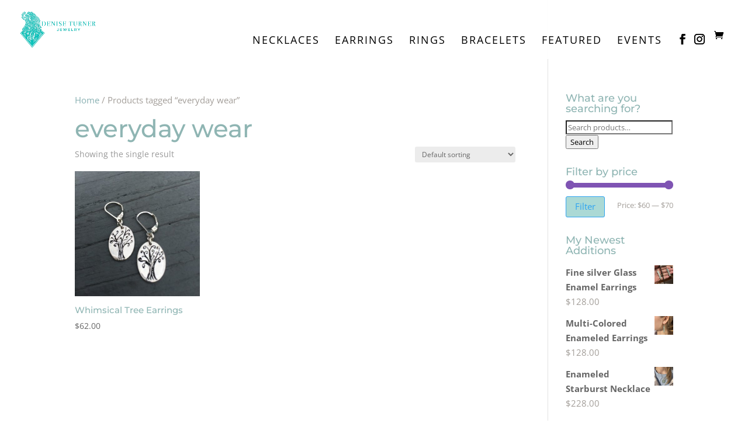

--- FILE ---
content_type: text/css
request_url: https://deniseturnerjewelry.com/wp-content/themes/divi-child/style.css?ver=4.27.5
body_size: 1324
content:
/*Theme Name:   Divi Child 
URI:            http://boldprintdesign.com/
Description:    Child theme for Divi  
Author:         Susan Lawrence - Bold Print Design Studio
Author URI:     http://boldprintdesign.com/
Template:       Divi
Version:        0.1.0
*/

@import url("../Divi/style.css");
.et_pb_fullwidth_section {
    text-shadow: 2px 2px 2px black;
}
.shipping_cost thead th{
	background-color: rgb(124, 161, 71);
	color:#fff;
}
.shipping_cost tbody{
	color: #494949;
}
#top-menu .sub-menu li a, .et-fixed-header #top-menu .sub-menu li a{
	font-size: 13px !important;

}
#top-menu .nav li li, .nav li li {
    line-height: 1.1em;
	padding: 0!important;
 	width: 100%!important; 
}
#top-menu .nav li li a, #top-menu li li a {
   width: 100%!important; 
   padding: 7px 20px !important;
}
#birthstones img {
	max-width: 40px;
	max-height: 40px;
}
.product.has-default-attributes.has-children>.images
{
	opacity: inherit;
}
.container.clearfix.et_menu_container > div {
  	padding-left: 0px !important;
}
#logo {
    max-height: 130%!important;
    /*margin-top: -30px!important;*/
}
#main-footer .footer-widget h4
{
	color:#fff !important;
}
.woocommerce-message a.button.wc-forward{
	background: #7ca147 !important;
}
 .woocommerce button.button:hover::after, .woocommerce-page button.button:hover::after {
  margin-left: 0;
  margin-top: -4px;
  opacity: 1;
}
#birthstones.left{
	width: 50%;
	float: left;
	border-right: none;
}
#birthstones.right{
	width: 50%;
	border-left: none;
}
#birthstones.left tr, #birthstones.right tr
{
	height:69px;
}
#birthstones-left tr img, #birthstones-right tr img
{
	min-height:40px;
	min-width:40px;
}
.wp-element-button, .wp-block-button__link {
    margin-top: 15px;
    padding: 5px 20px;
}
.woocommerce-loop-category__title mark.count {
    background-color: transparent;
}
@media all and (max-width: 1349px) and (min-width: 1200px) {
	#logo {
  		max-height: 65% !important;
	}
}
@media all and (max-width: 1024px) {
	#top-menu li {	  	
	  	padding-right: 15px !important;
	}
	#top-menu li a{
		font-size: 14px !important;
	}
}
@media all and (max-width: 1199px) and (min-width: 1024px) {
	#logo {
  		max-height: 100% !important;
	}
		#top-menu li a{
		font-size: 15px !important;
	}
}
@media all and (max-width: 1023px) and (min-width: 980px) {
	#logo {
  		max-height: 50% !important;
	}
}
@media (min-width: 981px)
{
	.error404.et_pb_footer_columns_1_2__1_4 .footer-widget:first-child {
    width: 47.25%;
	}	
	.error404 .footer-widget {
    margin: 0 5.5% 5.5% 0;
	}
	.error404.et_pb_footer_columns_1_2__1_4 .footer-widget:nth-child(3) {
    margin-right: 0;
	}
	.error404.et_pb_footer_columns_1_2__1_4 .footer-widget:nth-child(n+2):nth-child(-n+3) {
    	width: 20.875%;
	}
	/*.et_pb_gutters3.et_right_sidebar.woocommerce-page #main-content ul.products li.product { clear:none !important; }*/
}
@media all and (max-width: 980px){
	.mobile_menu_bar:before{
		color: #969490 !important;
		font-size: 50px;
	}
	.et_hide_mobile_logo #main-header .logo_container {
		display: block;
		opacity: 1;
	}
	#logo {
		max-height: 100% !important;
		margin-top: 10px !important;
	}
	.woocommerce-page ul.products li.product:nth-child(n) {
		float: left !important;
	}
	.woocommerce-page ul.products li.product:nth-child(3n+1) {
    clear: both !important;
	}
}
@media only screen and (max-width: 800px) {
	#birthstones.left{
	width: 100%;
	float: left;
	border: 1px solid #eee;
	border-bottom: none;
    margin: 0px;
	}
	#birthstones.right{
		width: 100%;
		border: 1px solid #eee;
	}
	#birthstones.left tr, #birthstones.right tr
	{
		height:69px;
	}	
}
@media only screen and (max-width: 768px) {
	.home-row-img .et_pb_image {
		padding: 10px;
		border: none;
	}
}
@media only screen and (max-width: 768px)  and (min-width: 760px) {
	.product.type-product.status-publish.has-post-thumbnail.product_cat-earrings.product_tag-hexagon-earrings.product_tag-mixed-metal-earrings.product_tag-silver-hexagons.product_tag-two-tone-earrings.last.instock.taxable.shipping-taxable.purchasable.product-type-simple {
		clear: both !important;
	}
}
.single-post a.button:hover:after, .page a.button:hover:after, .single-post a.button:after, .page a.button:after { 
font-family: "ETmodules" !important; color: #fcfcfc !important; }

.single-post a.button, .page a.button { border:none !important; }
.single-post a.button, .page a.button { border:none; color:#fcfcfc !important; }

.woocommerce button.button, .woocommerce-page button.button, .woocommerce button.button.alt, .woocommerce-page button.button.alt, .woocommerce a.button, .woocommerce-page a.button
{
	color: #2ea3f2 !important;
}
iframe#sq-card-number form input { background-color:white; }

--- FILE ---
content_type: text/css
request_url: https://deniseturnerjewelry.com/wp-content/et-cache/global/et-divi-customizer-global.min.css?ver=1764953296
body_size: 149
content:
figure.woocommerce-product-gallery__wrapper{margin-left:0}#main-header{z-index:150000!important}#media_image-5{max-width:150px}#top-menu li.et-social-icon{padding-right:5px}#et-top-navigation .et-cart-info{margin:25px 0px 0px 0px!important}@media all and (min-width:981px){.et_header_style_left .et-fixed-header #et-top-navigation .et-cart-info{padding-top:18px;margin:0px!important}}@media all and (max-width:1024px){#custom_html-3 h6{font-size:14px}}.et_pb_widget.woocommerce h4{font-size:18px}#logo{width:auto;max-width:100%!important}